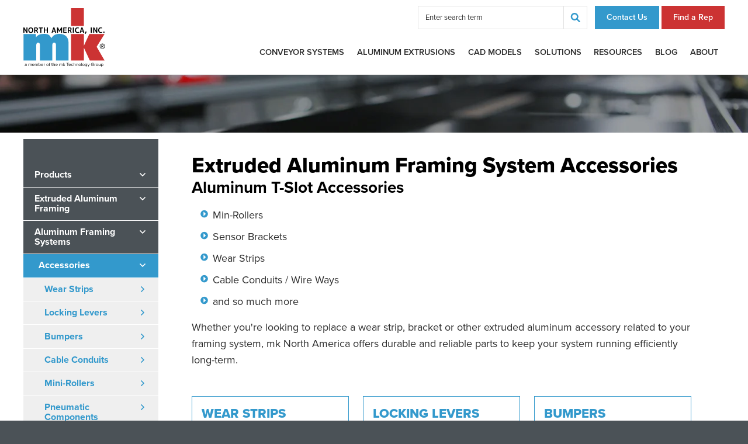

--- FILE ---
content_type: text/html; charset=utf-8
request_url: https://www.mknorthamerica.com/Products/accessories/?p=121
body_size: 5136
content:


<!doctype html>
<html lang="en">
<head><script>(function(w,i,g){w[g]=w[g]||[];if(typeof w[g].push=='function')w[g].push(i)})
(window,'GTM-WLJRFTT','google_tags_first_party');</script><script>(function(w,d,s,l){w[l]=w[l]||[];(function(){w[l].push(arguments);})('set', 'developer_id.dY2E1Nz', true);
		var f=d.getElementsByTagName(s)[0],
		j=d.createElement(s);j.async=true;j.src='/metrics/';
		f.parentNode.insertBefore(j,f);
		})(window,document,'script','dataLayer');</script>
    <meta http-equiv="X-UA-Compatible" content="IE=Edge">
<meta charset="UTF-8">
<meta content="maximum-scale=2.0, user-scalable=yes, initial-scale=1" name="viewport">
<title>Extruded Aluminum Framing System Accessories | mk</title>
<meta name="keywords" content="accessories, mk">
<meta name="description" content="Browse our selection of wear strips, levers, brackets, bumpers, and other practical accessories for extruded aluminum profiles.">
<link rel="preload stylesheet" href="/includes/style.css?v=95" media="screen">
<link rel="preload stylesheet" href="/includes/style-d.css?v=95" media="screen and (min-width: 850px)">
<link rel="preload stylesheet" href="/includes/style-m.css?v=95" media="screen and (max-width: 849px)">
<link rel="preload stylesheet" href="https://use.typekit.net/krq6fas.css">
<link rel="stylesheet" href="/includes/style_print.css?v=57" media="print">
<!--[if IE 9]>
<script type="text/javascript" src="/includes/matchMedia.js"></script>
<script type="text/javascript" src="/includes/matchMedia.addListener.js"></script>
<![endif]-->
<!--[if lte IE 8]>
<link rel="stylesheet" href="/includes/style-d.css" media="screen">
<link rel="stylesheet" href="/includes/style-ie8.css">
<script src="//deon4idhjbq8b.cloudfront.net/centralized/html5shiv/html5shiv.js"></script>
<![endif]-->
<script src="https://code.jquery.com/jquery-1.12.4.min.js" integrity="sha256-ZosEbRLbNQzLpnKIkEdrPv7lOy9C27hHQ+Xp8a4MxAQ=" crossorigin="anonymous"></script>
<script type="text/javascript" src="/includes/pageLoad.js?v=50" async></script>


<head>
<!-- Microsoft Clarity -->
<script type="text/javascript">
    (function(c,l,a,r,i,t,y){
        c[a]=c[a]||function(){(c[a].q=c[a].q||[]).push(arguments)};
        t=l.createElement(r);t.async=1;t.src="https://www.clarity.ms/tag/"+i;
        y=l.getElementsByTagName(r)[0];y.parentNode.insertBefore(t,y);
    })(window, document, "clarity", "script", "q4lvik0jbr");
</script>

<!-- Google tag (gtag.js) -->
<script async src="https://www.googletagmanager.com/gtag/js?id=G-2F25Y2P3CB"></script>
<script>
  window.dataLayer = window.dataLayer || [];
  function gtag(){dataLayer.push(arguments);}
  gtag('js', new Date());

  gtag('config', 'G-2F25Y2P3CB');
</script>
<!-- Reddit Pixel -->
<script>
!function(w,d){if(!w.rdt){var p=w.rdt=function(){p.sendEvent?p.sendEvent.apply(p,arguments):p.callQueue.push(arguments)};p.callQueue=[];var t=d.createElement("script");t.src="https://www.redditstatic.com/ads/pixel.js",t.async=!0;var s=d.getElementsByTagName("script")[0];s.parentNode.insertBefore(t,s)}}(window,document);
rdt('init','a2_hmcpoly63jgu');
rdt('track', 'PageVisit');
</script>
<!-- End Reddit Pixel -->
<!-- Start of HubSpot Embed Code -->
<script type="text/javascript" id="hs-script-loader" async defer src="//js.hs-scripts.com/47201098.js"></script>
<!-- End of HubSpot Embed Code -->
</head>
<meta property="og:image" content="https://www.mknorthamerica.com/Customer-Content/www/CMS/files/Products-Page.jpg" />
<meta property="og:image:type" content="image/jpeg">
<meta property="og:image:width" content="1200">
<meta property="og:image:height" content="630">
<meta name="msvalidate.01" content="51343E830E8F21DFCFA7C8DCB0BF6443" />

<meta name="google-site-verification" content="-4brDkg47Oa0JlkkMKfquWD3m9GRlhe7rHw33HVmt1M"/>
<meta name="p:domain_verify" content="49391a5181475498c1acdc540aa10f8f"/>

<meta name="p:domain_verify" content="3439e67208f07a9b5fa31f11fc48e6ea"/>


    
    <link href="/Products/includes/style.css?v=2" rel="stylesheet" type="text/css" />
	<link rel="canonical" href="/Products/accessories/" />

</head>
<body>



<header class="hide-small-cart">
	<aside><a id="skipNavigation" href="#content" tabindex="0">Skip Navigation</a></aside>
	<a href="/" id="brand" title="mkNorthAmerica"><img src="/images/mkNorthAmerica.svg" alt="logo for: mkNorthAmerica"  width="140" height="101"/></a>
	<div class="small-cart">
		<a href="/products/shoppingcart/10_cartview.aspx" class="quote">My Quote</a>
		<div class="added">
		    <span>Added to your quote!</span>
		    <div></div>
		</div>
    </div>
	<div id="navContainer">
		<aside class="menu">&#8249;&nbsp;Close Menu</aside>
		<nav id="mainnav">
            <ul><li><a href="/products/" target="_self" class="Menu">Conveyor Systems</a><div class="megamenu"><ul><li><a href="/Products/aluminum-conveyors/">Conveyor Systems</a><ul><li><a href="/Products/chain-conveyors/?p=1">Chain Conveyor Systems</a><li><a href="/Products/cleated-belt-conveyors/?p=1">Cleated Belt Conveyors</a><li><a href="/Products/flat-belt-conveyors/?p=1">Flat Belt Conveyor Systems</a><li><a href="/Products/modular-plastic-belt-conveyors/?p=1">Modular Plastic Belt Conveyors</a><li><a href="/Products/roller-conveyor/?p=1">Roller Conveyor Systems</a><li><a href="/Products/stainless-steel-conveyors/?p=1">Stainless Steel Conveyors</a><li><a href="/Products/flat-top-chain-conveyors/?p=1">Table Top Chain Conveyors</a><li><a href="/Products/timing-belt-conveyors/?p=1">Timing Belt &amp; Indexing Conveyors</a><li><a href="/Products/custom-conveyors-1/?p=1">Custom Conveyor Systems</a><li><a href="/Products/curve-conveyors/?p=1">Curved Conveyor Belts</a><li><a href="/Products/incline-conveyors/?p=1">Incline Conveyor Systems</a><li><a href="/Products/multi-lane-conveyors/?p=1">Multi-Lane Conveyors</a></ul></li><li><a href="/Products/flexible-chain-conveyor/">Flexible Conveyor Systems</a><ul><li><a href="/Products/versaflex-flexible-chain-conveyors/?p=212">VersaFlex Flexible Chain Conveyors</a><li><a href="/Products/versaflex-pallet-conveyors/?p=212">VersaFlex Pallet Conveyors</a></ul></li><li><a href="/Products/pallet-conveyor-systems/">Pallet-Handling Conveyors</a><ul><li><a href="/Products/versamove-1/?p=85">VersaMove</a><li><a href="/Products/versaflex-pallet-conveyors/?p=85">VersaFlex Pallet Conveyors</a><li><a href="/Products/spu-2040/?p=85">SPU 2040</a><li><a href="/Products/tku-2040/">TKU 2040</a></ul></li></ul></div><span></span></li><li><a href="/products/extruded-aluminum-framing/" target="_self" class="Menu">Aluminum Extrusions</a></li><li><a href="/cad-models/" target="_self" class="Menu">CAD Models</a></li><li><a href="/engineered-solutions/" target="_self" class="Menu">Solutions</a><ul><li><a href="/engineered-solutions/accumulation-and-storage/" target="_self">Accumulation & Storage</a><span></span></li><li><a href="/engineered-solutions/indexing/" target="_self">Indexing</a><span></span></li><li><a href="/engineered-solutions/line-access/" target="_self">Line Access</a><span></span></li><li><a href="/engineered-solutions/parts-orientation-and-positioning/" target="_self">Parts Orientation & Positioning</a><span></span></li><li><a href="/engineered-solutions/special-environment/" target="_self">Special Environment</a><span></span></li><li><a href="/engineered-solutions/specialty-belting/" target="_self">Specialty Belting</a><span></span></li><li><a href="/engineered-solutions/vision-and-inspection/" target="_self">Vision & Inspection</a><span></span></li><li><a href="/engineered-solutions/customs/" target="_self">Customs</a><span></span></li></ul><span></span></li><li><a href="/Resource-Library/" target="_self" class="Menu">Resources</a><ul><li><a href="/contact/service/" target="_self">Service</a><span></span></li><li><a href="/Downloads/" target="_self">Catalogs & Brochures</a><span></span></li><li><a href="/case-studies/" target="_self">Case Studies</a><span></span></li><li><a href="/cad-models/" target="_self">CAD Models</a><span></span></li><li><a href="https://www.youtube.com/channel/UCAVC8XabxmgHT-ujxZyFlaA?view_as=subscriber" target="_blank">Videos</a><span></span></li><li><a href="/PhotoGallery/" target="_self">Photo Gallery</a><span></span></li><li><a href="/sales-and-support/" target="_self">Sales & Support</a><span></span></li><li><a href="/resource-library/operating-manuals/" target="_self">Operating Manuals & Spare Parts</a><span></span></li><li><a href="/Products/industries/" target="_self">Industries Served</a><span></span></li><li><a href="/Resource-Library/Quick-Designer/" target="_self">Guarding QuickDesigner</a><span></span></li><li><a href="http://mk.partcommunity.com/portal/portal/mk" target="_blank">Aluminum Profile CAD Models</a><span></span></li></ul><span></span></li><li><a href="/Blog/" target="_self" class="Menu">Blog</a></li><li><a href="/About/" target="_self" class="Menu">About</a><ul><li><a href="/About/warranty/" target="_self">Warranty</a><span></span></li><li><a href="/ContactForm/" target="_self">Contact Us</a><span></span></li></ul><span></span></li></ul>
            
		</nav>
		<nav id="ancillary">
			
			<form action="/Search/" method="get" class="search">
                <input type="hidden" name="FormAction" value="Search" />
			    <input type="text" name="s" placeholder="Enter search term" />
			    <input type="submit" value="">
		    </form>
			<a href="/ContactForm/" class="tel">Contact Us</a>
			<a href="/sales-and-support/" class="contact">Find a Rep</a>
		</nav>
	</div>
	<a class="tel mobileOnly" href="tel:18607695500">(860) 769-5500</a>
	<span class="menu hamburger">
        <svg xmlns="http://www.w3.org/2000/svg" viewBox="0 0 448 512"><path d="M16 132h416c8.837 0 16-7.163 16-16V76c0-8.837-7.163-16-16-16H16C7.163 60 0 67.163 0 76v40c0 8.837 7.163 16 16 16zm0 160h416c8.837 0 16-7.163 16-16v-40c0-8.837-7.163-16-16-16H16c-8.837 0-16 7.163-16 16v40c0 8.837 7.163 16 16 16zm0 160h416c8.837 0 16-7.163 16-16v-40c0-8.837-7.163-16-16-16H16c-8.837 0-16 7.163-16 16v40c0 8.837 7.163 16 16 16z"/></svg>
    </span>
</header>




    
<!-- ================= Aluminum Framing 2 ====================-->
<div class="pageHeader"></div>
<main class="interior">
	<div class="wrap">
        <div id="content" class="content">
            <h1>Extruded Aluminum Framing System Accessories</h1>
            <h2>Aluminum T-Slot Accessories</h2>
<ul>
<li>Min-Rollers</li>
<li>Sensor Brackets</li>
<li>Wear Strips</li>
<li>Cable Conduits / Wire Ways</li>
<li>and so much more</li>
</ul>
<p>Whether you're looking to replace a wear strip, bracket or other extruded aluminum accessory related to your framing system, mk North America offers durable and reliable parts to keep your system running efficiently long-term.</p>
            <div class="product-list short">
                
                <a class="product" href="/Products/wear-strips/?p=45">
                    
                        <div class="product-image"><img src="/Customer-Content/www/Products/Categories/Photos/WearStrips.jpg" alt=""></div>
                    
                    <h2 class="product-name">Wear Strips</h2>
                    
                    <span class="learn-more">Learn More&nbsp;&rsaquo;</span>
                </a>
                
                <a class="product" href="/Products/locking-levers/?p=45">
                    
                        <div class="product-image"><img src="/Customer-Content/www/Products/Categories/Photos/LockingLevers.jpg" alt=""></div>
                    
                    <h2 class="product-name">Locking Levers</h2>
                    
                    <span class="learn-more">Learn More&nbsp;&rsaquo;</span>
                </a>
                
                <a class="product" href="/Products/bumpers/?p=45">
                    
                        <div class="product-image"><img src="/Customer-Content/www/Products/Categories/Photos/Bumpers.jpg" alt=""></div>
                    
                    <h2 class="product-name">Bumpers</h2>
                    
                    <span class="learn-more">Learn More&nbsp;&rsaquo;</span>
                </a>
                
                <a class="product" href="/Products/cable-conduits/?p=45">
                    
                        <div class="product-image"><img src="/Customer-Content/www/Products/Categories/Photos/CableConduits.jpg" alt=""></div>
                    
                    <h2 class="product-name">Cable Conduits</h2>
                    
                    <span class="learn-more">Learn More&nbsp;&rsaquo;</span>
                </a>
                
                <a class="product" href="/Products/mini-rollers/?p=45">
                    
                        <div class="product-image"><img src="/Customer-Content/www/Products/Categories/Photos/Mini-Rollers.jpg" alt=""></div>
                    
                    <h2 class="product-name">Mini-Rollers</h2>
                    
                    <span class="learn-more">Learn More&nbsp;&rsaquo;</span>
                </a>
                
                <a class="product" href="/Products/pneumatic-components/?p=45">
                    
                        <div class="product-image"><img src="/Customer-Content/www/Products/Categories/Photos/PneumaticComponents.jpg" alt=""></div>
                    
                    <h2 class="product-name">Pneumatic Components</h2>
                    
                    <span class="learn-more">Learn More&nbsp;&rsaquo;</span>
                </a>
                
                <a class="product" href="/Products/sensor-brackets/?p=45">
                    
                        <div class="product-image"><img src="/Customer-Content/www/Products/Categories/Photos/SensorBrackets.jpg" alt=""></div>
                    
                    <h2 class="product-name">Sensor Brackets</h2>
                    
                    <span class="learn-more">Learn More&nbsp;&rsaquo;</span>
                </a>
                
            </div>
            
            <hr>
<div class="callout">
<h2>Need help selecting accessories for aluminum framing systems?</h2>
<p><strong><a href="/ContactForm/">Contact us online</a></strong> or call <strong>(860) 769-5500</strong>. Our experienced sales staff will be happy to assist you.</p>
</div>
        </div>
        <aside>        
            <div class="stick-wrap">
                <ul class="crumbs">
                    <li><a href="/Products/">Products</a></li><li><a href="/Products/extruded-aluminum-framing/">Extruded Aluminum Framing</a></li><li><a href="/Products/modular-aluminum-framing-systems/">Aluminum Framing Systems</a></li>
                </ul>
                <nav id="sidenav"><ul><li class="on"><a href="/Products/accessories/">Accessories</a><ul><li ><a href="/Products/wear-strips/?p=45">Wear Strips</a></li><li ><a href="/Products/locking-levers/?p=45">Locking Levers</a></li><li ><a href="/Products/bumpers/?p=45">Bumpers</a></li><li ><a href="/Products/cable-conduits/?p=45">Cable Conduits</a></li><li ><a href="/Products/mini-rollers/?p=45">Mini-Rollers</a></li><li ><a href="/Products/pneumatic-components/?p=45">Pneumatic Components</a></li><li ><a href="/Products/sensor-brackets/?p=45">Sensor Brackets</a></li></ul></nav>
            </div>
        </aside>
    </div>
</main>
<!-- End -->
        

<footer>
	<div class="fatFooter">

		<div class="col">
			<span class="title">Contact</span>

			<address>
				<span>Tel: <a href="tel:8607695500">(860) 769-5500</a></span>
				<span class="mb"><a href="mailto:info@mknorthamerica.com">info@mknorthamerica.com</a></span>
				<span>105 Highland Park Drive</span>
				<span>Bloomfield, CT 06002</span>
			</address>

			<div class="social">
				<a class="linkedin" href="https://www.linkedin.com/company/mk-north-america-inc-?trk=company_logo" target="_blank">
					<img src="/images/social-linkedin-color.svg" alt="" width="17" height="16">
				</a>
				<a class="youtube" href="https://www.youtube.com/mknorthamerica" target="_blank"><img src="/images/social-youtube-color.svg" alt="" width="20" height="13"></a>
				<a class="facebook" href="https://www.facebook.com/mknorthamerica" target="_blank"><img src="/images/social-facebook-color.svg" alt="" width="10" height="18"></a>
			</div>
		</div>

		<figure class="logo">
			<img src="/images/PMMI_member_seal.png" alt="PMMI Member: The Association for Packaging and Processing Technologies" width="104" height="126" loading="lazy" />
		</figure>


		<figure class="logo">
			<img src="/images/RIA_member_seal-2021.png" alt="RIA Member: Robotics Industries Association" width="77" height="77" loading="lazy" />
		</figure>

	</div><!--/fatFooter-->

	<div class="sub-footer">
		<div class="wrap">
			<div style="display:none">Site by: <a href="https://www.exposure.com/" target="_blank" title="CT Web Design and Development Company - Exposure Internet Marketing">Web Solutions</a></div>
			<div>VersaMove and CleanMove are registered trademarks of mk North America.<br>&copy;&nbsp;2014 &ndash; 2026 mk North America, Inc. All rights reserved. <nav class="DontPrint"><span></span><a href="/Privacy-Policy/"  target="_self">Privacy Policy</a><span></span><a href="/Terms-of-Use/"  target="_self">Terms of Use</a><span></span><a href="/accessibility-statement/"  target="_self">Accessibility</a><span></span><a href="/Site-Map/"  target="_self">Site Map</a><!-- footer end --></nav></div>
			
		</div>
	</div>

</footer>

    
<script type="text/javascript" src="/includes/videofixer.js"></script>

<script type="text/javascript">
  window._mfq = window._mfq || [];
  (function() {
    var mf = document.createElement("script");
    mf.type = "text/javascript"; mf.defer = true;
    mf.src = "//cdn.mouseflow.com/projects/5a32b2bf-60a4-4d0f-b2fa-70c13514496e.js";
    document.getElementsByTagName("head")[0].appendChild(mf);
  })();
</script>


<script type="text/javascript">
_linkedin_partner_id = "1646162";
window._linkedin_data_partner_ids = window._linkedin_data_partner_ids || [];
window._linkedin_data_partner_ids.push(_linkedin_partner_id);
</script><script type="text/javascript">
(function(){var s = document.getElementsByTagName("script")[0];
var b = document.createElement("script");
b.type = "text/javascript";b.async = true;
b.src = "https://snap.licdn.com/li.lms-analytics/insight.min.js";
s.parentNode.insertBefore(b, s);})();
</script>
<noscript>
<img height="1" width="1" style="display:none;" alt="" src="https://px.ads.linkedin.com/collect/?pid=1646162&fmt=gif" />
</noscript>

</body>
</html>

--- FILE ---
content_type: text/css
request_url: https://www.mknorthamerica.com/includes/style-m.css?v=95
body_size: 9787
content:
@charset "UTF-8";
/* Web Solutions 4.0 Compatible */

#content h1 {margin-bottom: 1rem;}

h1, .home h2 {font-size:1.75em; line-height: 1em}
h2{font-size:1.65em}
h3{font-size:1.55em}
h4, th{font-size:1.4em}
.styled-heading-1,
#content > .styled-heading-1 {font-size: 1.5em}
        h1+.styled-heading-1 {margin-top: -0.5em}
hr {margin: 1em 0}



/* HEADER */
body{overflow-x:hidden;}
body>header {background: #fff; position: relative; z-index: 9}
#brand {display: block; padding: 0.5em 1em; max-width:50%}
#brand img {width: 5rem; height: auto; display:block;}
body>header .tagline {display:none}
header > .tel {position: absolute; font-weight: 800; top: 1.5em; right: 4.38em}

/* NAV ------------------------------ */
.slideNav{overflow: hidden;}
body>header:before{content: "";opacity: 0; z-index: 3;background-color: #fff;display: block;position: fixed;left:100vw;top:0;width:100vw;height:100vh;transition:left 0ms ease 200ms, opacity 200ms ease}
body.slideNav>header:before{left:0;opacity: .75;transition:left 0ms ease 0ms, opacity 200ms ease}
#navContainer{position: fixed;left: 100%;top:0;bottom:0;width: 85%;max-height: 100vh;background-color:#333;z-index:10;-webkit-transition: left 200ms ease;transition: left 200ms ease;overflow:auto;-webkit-overflow-scrolling: touch;}
body.slideNav {overflow: hidden;}
.slideNav #navContainer{left: 15%;}
#navContainer nav{display: inline}
#navContainer ul{display: block;float: left;width: 100%;margin: 0;padding-left: 0}
#navContainer li{display:block;float: left;width: 100%; position: relative}
#navContainer nav>ul>li{border-top: 1px solid rgba(0,0,0,0.125)}
#navContainer a, #navContainer .menu{color:#fff; font-weight: 500; line-height:2.5em;padding:0 1rem;display:block;float: left;width: 100%}
#navContainer li.on>a{background-color:var(--blue);color: #fff}
#navContainer li.open{background-color: var(--dark-blue)}
#navContainer li>span{color: #000;opacity: 1; border-radius: 50%; display: block;position: absolute;right: 0;top: 0;line-height: 2.5em;width:2.5em;height: 2.5em;}
#navContainer li>a+span{display: none}
#navContainer li.on>span{opacity: 1}
#navContainer li>span:before{content: ""; display: block; width: 50%; height: 2px; background-color: #fff; position: absolute; left: 50%; top: 50%; transform: translate(-50%, -50%) rotate(90deg); transform-origin: center center;}
#navContainer li>span:after{content: ""; display: block; width: 50%; height: 2px; background-color: #fff; position: absolute; left: 50%; top: 50%; transform: translate(-50%, -50%); transform-origin: center center;}
#navContainer li.open > span:before { transform: translate(-50%, -50%)rotate(0deg);}
#navContainer li > span::before { -webkit-transition: -webkit-transform .2s ease; transition: -webkit-transform .2s ease; transition: transform .2s ease; transition: transform .2s ease, -webkit-transform .2s ease;}
/*#navContainer li.open>span{-webkit-transform: rotate(90deg);transform: rotate(90deg)}*/
#navContainer #ancillary {clear:both; width:100%; display: flex; flex-direction: column;}
#navContainer #ancillary > * {width:100%}
#navContainer #ancillary > .contact {order:1}
#navContainer #ancillary > .tel {order:2}
#navContainer #ancillary > .tel:before {content:"Call: "}
#navContainer #ancillary > a {border-top:1px solid rgba(0,0,0,0.125); border-top: 1px solid rgba(0,0,0,0.125);}
#navContainer #ancillary > a.button span {display: none;}
#navContainer ul ul {font-size: .8em;display: none}
#navContainer ul .megamenu {width:100%; float:left; clear: both; display: none}
#navContainer ul .megamenu ul {display: block}
#navContainer ul ul a {padding-left: 2rem; font-size:0.875rem}
#navContainer ul ul ul a {padding-left: 3rem; font-size: 0.75rem}
#navContainer .search {order:3; border-top:1px solid rgba(0,0,0,0.125); clear: both; padding: 1em; overflow: auto; position: relative}
#navContainer .search input {border: 0; float: left; width: 100%; height: 2.5rem; font-size: 0.875em; padding: 0 3rem 0 0.5rem}
#navContainer .search input[type="submit"] {position: absolute; width:2.5rem; padding:0; background: url(/images/search.svg) no-repeat center #000; top: 1rem; right: 1rem}
#mobilenav{background-color: #333;float: left;width: 100%;text-align: center; display: -ms-flexbox; display: -webkit-box; display: flex; -ms-flex-direction: row; -webkit-box-orient: horizontal; -webkit-box-direction: normal; flex-direction: row; -ms-flex-wrap: nowrap; flex-wrap: nowrap; -ms-flex-pack: center; -webkit-box-pack: center; justify-content: center; -ms-flex-line-pack: center; align-content: center; -ms-flex-align: center; -webkit-box-align: center; align-items: center;}
#mobilenav a, #mobilenav span{color: #ccc;line-height: 2em; -ms-flex-order: 0; -webkit-box-ordinal-group: 1; order: 0; -ms-flex: 1 1 auto; -webkit-box-flex: 1; flex: 1 1 auto; -webkit-align-self: auto; -ms-flex-item-align: auto; align-self: auto;}
.hamburger{height: 1.5em;width: 1.5em;display: block;position: fixed;right: 1.44em;top:1.38em;z-index:2;}
.hamburger path {fill:#2C2C2C;font-size: 1.75em;}
.hamburger svg {pointer-events: none;}
.hamburger.on{top: 3px; right: 8px}

body>header.hide-small-cart .small-cart {display: none}
body>header .small-cart .quote {display: block; border:1px solid rgba(0,0,0,0.25); font-weight:600; position: fixed; right: 1.1875rem; top: 5.875rem; z-index: 2; color: #fff; background: #CD3737; padding: 0 0.75em; border-radius: 3px; line-height: 2em; box-shadow: 0 0 17px 6px #fff;}
body>header .small-cart.on .quote {top: 2.5rem; right: 0.5rem; box-shadow: 0 0 27px 0 rgba(0,0,0,0.5)}
body>header .small-cart .added {position: fixed; pointer-events: none;  transition: ease all 200ms; top: 8.6875rem; right: 1.25rem; opacity: 0;}
        body>header .small-cart.highlighted .added {opacity: 1;}
        body>header .small-cart.on .added {top:5.5rem; right:0.5rem}
        .slideNav body>header .small-cart .added {top: 43px; right: 0.25em}
body>header .small-cart .added span {font-weight: 700; transition: ease all 200ms; transform: translateY(-10px); display: block; background: #fff; white-space: nowrap; padding: 0.5em 1.5em; position: relative; z-index: 1; box-shadow: 0 0 10px 0 rgba(0,0,0,0.5); font-size: 0.85em; border-radius: 5px;}
body>header .small-cart .added span:before {content: ""; display: block; width: 0; height: 0; border-style: solid; border-width: 0 10px 10px 10px; border-color: transparent transparent #ffffff transparent; position: absolute; top:0; right: 2.125rem; transform: translateY(-100%)}
        .slideNav body>header .small-cart .added span:before {right: 0.4em}
body>header .small-cart.highlighted .added span {transform: none}
body>header .small-cart .added div {position: fixed; top:0; left:0; width: 100%; height: 100%; background: rgba(0,0,0,0.5)}


main > .wrap {padding-top: 0}
main > .wrap #content {padding: 2em 1em}
#content+aside {padding: 0 1em}
#content+aside ul {margin: 0}
#content .uses {margin-bottom: 1em}

.content ul li::before {top: 3px; left:8px}
.callout {padding: 1em 2em 1em 3em}
.callout h2 {font-size: 1.25em; margin-bottom: 0.25em}
.callout p {font-size: 1em; line-height: 1.25em}
.callout::before {width: 2em;background: #3399CC url(/images/large-check.svg) no-repeat center 1.25em;background-size: 60% auto;}

.logo-header {
        flex-direction: column;
}

.logo-header .logo-container {
        width: 10rem;
}

#cad-filters .filter-buttons,
#cad-filters .filter-buttons button {display: block; width: 100%;}
#cad-filters .filter-buttons button {margin: 3px 0 0}


/* MAIN ------------------------------ */

.twoCol, .threeCol, .resCol{
-webkit-column-rule:1px outset rgba(0,0,0,.15);
        column-rule:1px outset rgba(0,0,0,.15);
-webkit-columns: auto;
        columns: auto;
-webkit-column-width: 13em;
        column-width: 13em;}


.formTable, .formTable table{width:100%;display: block}
.formTable tbody{display: block}
.formTable tr{display: block}
.formTable td{display: block;width:100%;padding: 0}
.formTable input[type="text"], .formTable input[type="password"], .formTable input[type="tel"], .formTable input[type="number"], .formTable input[type="email"], .formTable input[type="url"], .formTable textarea{margin-bottom:1em}
.formTable table td + td {padding-left: 0 !important;}
main > .wrap #content {overflow: auto}
#printOrder {display: none}
.photoright{margin:0 0 .75em 1em;}
.photoleft{margin:0 1em .75em 0;}
.twoUp {
        display: block;
}
.twoUp img {margin-bottom: 1em; height: auto; width: 100%;}

.videoContainer {width: 100%;height:0;line-height:0;position: relative;padding-top:56.25%; /* 16:9 */}
.videoContainer.ratio-4-3 {padding-top:75%; /* 4:3 full-frame */}

.content .photoleft,
.content .photoright {
        max-width: 100%;
        height: auto;
}

.button {font-size: 1rem}

.product-list a {max-width: 20em; margin: 0 auto 2em}

.home > * {float: left; width: 100%; clear: both}


#hero :is(.slide, #video-container)::before {
  background: linear-gradient(0deg, rgba(0,0,0,0.65) 7em, rgba(0,0,0,0) 100%);
  height: 100%;
}


#hero #photoRotator {height: 75vh;min-height: 18.75rem;overflow: hidden;position: relative;text-align: left;}
#hero .hero-wrap { height: 100%; overflow: hidden; position: absolute; left: 0; top: 0; width: 100%; }
#hero .wrap {align-items: center;display: flex;flex-direction: column;justify-content: end;position: absolute;max-width: 100%;top: 0;left:0;right:0;bottom: 0;width:100%;padding: 0 1.5em 3.5em;height: 100%;z-index: 3;}
#hero:before {}
#hero .wrap > * {max-width:75rem;width:100%;z-index:2;overflow: visible;}
#hero .wrap h1,
#hero .wrap .title {display: block;font-size: clamp(1.25em, 0.692em + 2.79vw, 2em);color:#fff;text-wrap: pretty;}
#hero .wrap .title span {display: block;}
#hero p {margin: 0; font-size: clamp(0.875em, 0.782em + 0.47vw, 1em); line-height: 1.25em}

#hero .wrap span.brief {
  font-size: clamp(0.9375em, 0.891em + 0.23vw, 1em);
}

#hero :is(#video-container, .video, iframe) {
  aspect-ratio: 850 / 680;
}

#hero-callouts {border-left: 0;border-top: 1px solid #FFF;display: -webkit-box;display: -webkit-flex;display: -ms-flexbox;display: flex;-webkit-box-orient: horizontal;-webkit-box-direction: normal;-webkit-flex-direction: row;-ms-flex-direction: row;flex-direction: row;height: 30%;left: 0;top: 100%;width: 100%;z-index: 6;}

#hero-callouts section { height: 100%; position: relative; width: 50%; }
#hero-callouts section:first-of-type { border: 0;border-right: 1px solid #FFF; }
#hero-callouts section .textbox { padding: .75rem 1rem; }
#hero-callouts h2 { font-size: 1.25rem; margin: 0 0 .125rem; }

#product-finder-callout .button {display: block; margin-top:0.5rem}
#product-finder-callout .button:before {width: 2rem;height: 2rem;margin-right: 0.5rem;}

.home #products {padding: 2.75em 1em}
.home #products .product-list a+a {margin-top: 2em}
#support {padding: 2.75em 1em; text-align: center}
#support select {width: 100%; margin-bottom: 0.5em}
#support button {width: 100%;}




/* CAD360 RIBBON ------------------------------ */

#CAD360 .wrap {
  flex-wrap: wrap;
}

#CAD360 .textbox {
  margin: 0 0 1em;
  width: 100%;
}

#CAD360 figure {
  width: calc(50% - .5em);
}




/* WELCOME RIBBON ------------------------------ */

#welcome .textbox {
  padding-block: clamp(2.5em, 1.756em + 3.72vw, 3.5em);
  text-align: center;
}





/* HOMEPAGE BLOG RIBBON ------------------------------ */

.home-blog ul.ws-flex {
  --ws-column-count: 2;
  --ws-gap: 1.5em;
}




/* ------------------------------ */

main #trigger-popover.help-button + h1{padding-right:4rem}
main #trigger-popover.help-button {top: 2rem; right: 2rem; font-size: 0.75rem;padding: 0.5em 0.75em;}

.popover .container .popover-wrap,
.popover.cad-model-popover .container .popover-wrap {max-width: 100%;}
.popover.cad-model-popover .container .popover-wrap {padding:1em}
.popover .container .popover-wrap img {max-width: 100%; height: auto}

.bg-ribbon {padding: 5em 1em; text-align: center; position: relative;}
        #versaflex.bg-ribbon {background: url(/images/home/versaflex-mobile-bg.jpg) no-repeat center / cover}
        #engineered-solutions.bg-ribbon {background: url(/images/home/engineered-solutions-mobile-bg.jpg) no-repeat center / cover}
.bg-ribbon h2 {text-transform: uppercase; font-weight:800}
.bg-ribbon p {line-height: 1.25em}
.bg-ribbon:before {content: ""; z-index: 1; display: block; width: 100%; height: 100%; background: rgba(0,0,0,0.5); position: absolute; top:0; left:0}
.bg-ribbon .wrap {z-index: 2}
.bg-ribbon .wrap p:last-child {margin-bottom: 0}
#featured-video h2,
#featured-video .button {margin-top: 1em}
#featured-video p {font-size: 1em; line-height: 1.25em}



#content > .image-links li + li {margin: 1em 0 0}

.pageHeader {height:auto; padding-bottom: 20%; background: url(/images/DefaultPageBanner-mobile.jpg) no-repeat center / cover}
        .landing .pageHeader {padding: 2.5em 1em; height:auto}
        header:not(.hide-small-cart) + .landing .pageHeader {padding-top: 5em}
.landing .pageHeader p {margin: 0; line-height: 1.25em}
.blogPost img {max-width: 100%; height: auto}
#cad-filters .filter-buttons button + button {margin-left: 0}
#cad-filters .filter-buttons button.on::after {display: none}
#cad-filters .filters {margin-top: 2em}
#cad-filters .filters > ul > li {width:100%}
#CAD-drawings li.no-models {display: block}

#content .search-bar {
        flex-wrap: wrap;
}

#content .search-bar input,
#content .search-bar .toggleButtons button {padding: 0 1em; height: 2.81em;}


#content .search-bar .toggleButtons button {
        font-size: 0.875rem;
}



.cleanMove-table thead {display: none}
.cleanMove-table tr {display: block; width: 100%; float: left;margin-bottom: 1em; border: 1px solid #ccc;}
.cleanMove-table td {display: block; width: 100%; float: left; padding: 0.75rem;}
.cleanMove-table td:before {content: attr(data-attribute); font-weight:700; display: block;}
.cleanMove-table td:nth-child(2):before {color: #4B5257;}
.cleanMove-table td:nth-child(3):before {color: #74ad00;}
.cleanMove-table td:nth-child(4):before {color: #39c;}
.cleanMove-table td {border-top: 1px solid #ccc; line-height: 1.25em}
.cleanMove-table td:first-child {background: #efefef; border: 0; font-weight:600}

.cleanMoveIndustries-table tbody > tr > th {font-size: 1.125em}
.cleanMoveIndustries-table tbody > tr > td {font-size: 0.875em}
.cleanMoveIndustries-table tbody > tr > td.background {display: none}

.palletConveyor-table td {font-size: 0.75em; line-height: 1.25em}
.landing .pageHeader .intro-text h1 {margin-bottom: 0;}
.landing .pageHeader .intro-text .subheading {display: block; text-transform: none; font-size: 1.5rem; font-weight: 700; line-height: 1em; margin: 0.125em 0 0.75em;}

.pageHeader {height:4.625rem; padding-bottom: 0}
.landing.type-2 .pageHeader {height:auto; padding:2em 1em}
.landing.type-2 .pageHeader .intro-text p {margin-bottom: 1.5em;}
.landing.type-2 .pageHeader .product {max-width:20em; width:100%; box-shadow: 0 5px 30px rgba(0,0,0,0.5); margin:0 auto; text-align: left;}
.landing.type-2 .pageHeader .product .product-image {padding-bottom: 100%;}
.landing.type-2 .pageHeader .product .product-image img {width:auto}
.landing .featured-product {padding:1.5em; background:#efefef; margin: 1em 0 2em;}
.landing .featured-product .product-list .product img {width:auto}

#content .floated-video {max-width:100%; width:100%; margin: 0 0 2em}
#content .floated-video .videoContainer {max-width: 100%; width:100%}
#content .floated-video figcaption {text-align:center; font-size: 0.87rem; line-height: 1.25em; margin-top: 0.5em}

#content .mobileTable td {display: block !important; width:100% !important}
#content .mobileTable td:empty,
#content .mobileTable td.desktopOnly {display: none !important;}

.product-list {display: -ms-flexbox;display: -webkit-flex;display: flex;-webkit-flex-direction: row;-ms-flex-direction: row;flex-direction: row;-webkit-flex-wrap: wrap;-ms-flex-wrap: wrap;flex-wrap: wrap;-webkit-justify-content: center;-ms-flex-pack: center;justify-content: center;-webkit-align-content: stretch;-ms-flex-line-pack: stretch;align-content: stretch;-webkit-align-items: stretch;-ms-flex-align: stretch;align-items: stretch;}
.product-list a {display: block; max-width: 100%; width:calc(50% - 0.5rem); margin: 0 1rem 2rem 0; padding-bottom: 3.5rem}
.product-list a:nth-child(even) {margin-right:0}
.product-list a p,
.product-list a ul,
.product-list a ul li,
#content .product-list a p,
#content .product-list a ul,
#content .product-list a ul li,
.product-list a p,
.product-list.engineered-solutions a .product-brief,
#content .product-list a p,
#content .product-list.engineered-solutions a .product-brief,
.product-list a span {font-size:0.875rem; line-height:1.25em}
.product-list a ul li,
#content .product-list a ul li {padding-left: 0.75em;}
.product-list a h2,
.product-list.engineered-solutions a .product-name {font-size: 1.125rem; line-height: 1.125em;}
.product-list a .learn-more {font-size:0.875rem; line-height: 2.5rem}
.product-list a .product-image img {width: calc(100% + 2px);object-fit: contain; object-position: top left;}
.product-list.short a .product-image {padding-bottom: 94%}

#content #products .wrap > h2 {font-size:1.65em; margin-bottom:1rem}

#products-landing-page #landing-top {padding:3rem 1rem}
#products-landing-page #landing-top .wrap h1:before {content: "";width: 1em;height: 1em;display: inline-block;background: url(/images/red-triangle.svg) no-repeat center bottom / contain;margin-right: 0.35em;vertical-align: baseline;}
#products-landing-page #landing-top .wrap .product-categories {margin: 2em 0 0; display: -ms-flexbox;display: -webkit-flex;display: flex;-webkit-flex-direction: row;-ms-flex-direction: row;flex-direction: row;-webkit-flex-wrap: wrap;-ms-flex-wrap: wrap;flex-wrap: wrap;-webkit-justify-content: center;-ms-flex-pack: center;justify-content: center;-webkit-align-content: stretch;-ms-flex-line-pack: stretch;align-content: stretch;-webkit-align-items: stretch;-ms-flex-align: stretch;align-items: stretch;}
#products-landing-page #landing-top .wrap .product-categories li {width:calc(50% - 0.5rem); margin: 0 1rem 1rem 0}
#products-landing-page #landing-top .wrap .product-categories li:nth-child(even) {margin-right:0}
#products-landing-page #landing-top .wrap .product-categories li a {height:100%; display: -ms-flexbox; display: -webkit-flex; display: flex; -webkit-flex-direction: column; -ms-flex-direction: column; flex-direction: column; -webkit-flex-wrap: nowrap; -ms-flex-wrap: nowrap; flex-wrap: nowrap; -webkit-justify-content: flex-start; -ms-flex-pack: start; justify-content: flex-start; -webkit-align-content: stretch; -ms-flex-line-pack: stretch; align-content: stretch; -webkit-align-items: stretch; -ms-flex-align: stretch; align-items: stretch;}
#products-landing-page #landing-top .wrap .product-categories li a .product-name {background:#3399CC; padding: 1rem 0.5rem; -webkit-flex: 1 1 auto; -ms-flex: 1 1 auto; flex: 1 1 auto; display: -ms-flexbox; display: -webkit-flex; display: flex; -webkit-flex-direction: column; -ms-flex-direction: column; flex-direction: column; -webkit-flex-wrap: nowrap; -ms-flex-wrap: nowrap; flex-wrap: nowrap; -webkit-justify-content: center; -ms-flex-pack: center; justify-content: center; -webkit-align-content: center; -ms-flex-line-pack: center; align-content: center; -webkit-align-items: center; -ms-flex-align: center; align-items: center;}
#products-landing-page #landing-top .wrap .product-categories li a .product-name h2 {margin: 0; max-width:10rem; text-transform: uppercase;font-weight: 900;font-size: 1rem;color: #FFFFFF;letter-spacing: 0;text-align: center;line-height: 1.125em;}
#products-landing-page #landing-bottom {padding: 4.375rem 1em 5rem}
#products-landing-page #landing-bottom .wrap {max-width:46.75rem; margin:0 auto; text-align: center;}
#products-landing-page #landing-bottom .wrap h2 {line-height: 1.125em;}
#products-landing-page #landing-bottom .wrap p {color: #000000;letter-spacing: 0;text-align: center;}
#products-landing-page #landing-bottom .wrap .help-callout {max-width:35.5625rem; padding: 2em; margin:3em auto 0}
#products-landing-page #landing-bottom .wrap .help-callout p {text-align: center; margin:0;}

.home #products .product-categories li {width:calc(50% - 0.5rem); margin: 0 1rem 1rem 0}
.home #products .product-categories li:nth-child(even) {margin-right:0}
.home #products .product-categories li a {padding-bottom:3.5rem}
.home #products .product-categories li a h2 {font-size: 1rem;max-width:100%; line-height:1.125rem; padding:0 1rem}
.home #products .product-categories li a p {font-size: 0.75rem; line-height:1.125em; max-width:100%; padding:0 1rem}
.home #products .product-categories li a .learn-more {font-size: 0.875rem;line-height: 2.5rem;}

.landing #products .top {margin-bottom: 2em;}
.landing #products .top .wrap {text-align:center}
.landing #products .top .wrap h1 {margin-bottom: 1rem;}
.landing #products .top .wrap h1:before {content: "";width: 1em;height: 1em;display: inline-block;background: url(/images/red-triangle.svg) no-repeat center bottom / contain;margin-right: 0.35em;vertical-align: baseline;}

body.full-screen-container-active {overflow:hidden}
body.full-screen-container-active main {position:relative; z-index:10}
#product-finder #finder-top {padding:3rem 1rem; text-align:center; background:#e8e8e8}
#product-finder #finder-top .wrap h1 {font-size: 1.75em;}
#product-finder #finder-top .wrap h1:before {content: "";width: 1em;height: 1em;display: inline-block;background: url(/images/red-triangle.svg) no-repeat center bottom / contain;margin-right: 0.35em;vertical-align: baseline;}
#product-finder #finder-top .wrap p {margin:0 auto}
#product-finder #finder-bottom {padding:2rem 1rem;}
#product-finder #finder-bottom form {display: -ms-flexbox;display: -webkit-flex;display: flex;-webkit-flex-direction: column;-ms-flex-direction: column;flex-direction: column;-webkit-flex-wrap: nowrap;-ms-flex-wrap: nowrap;flex-wrap: nowrap;-webkit-justify-content: flex-start;-ms-flex-pack: start;justify-content: flex-start;-webkit-align-content: stretch;-ms-flex-line-pack: stretch;align-content: stretch;-webkit-align-items: stretch;-ms-flex-align: stretch;align-items: stretch;}
#product-finder #finder-bottom .filters {order:2; position:sticky; bottom:0; left:0; width:100%; z-index:1; padding:0.5rem 0 1rem; background:#fff}
#product-finder #finder-bottom .filters:before {content:""; display: block; width:100%; height:30px; pointer-events:none; position:absolute; top:-30px; left:0; background:linear-gradient(0deg, rgba(255,255,255,1) 0%, rgba(255,255,255,0) 100%)}
#product-finder #finder-bottom .filters .filter-container {display: -ms-flexbox;display: -webkit-flex;display: flex;-webkit-flex-direction: row;-ms-flex-direction: row;flex-direction: row;-webkit-flex-wrap: nowrap;-ms-flex-wrap: nowrap;flex-wrap: nowrap;-webkit-justify-content: space-between;-ms-flex-pack: justify;justify-content: space-between;-webkit-align-content: stretch;-ms-flex-line-pack: stretch;align-content: stretch;-webkit-align-items: stretch;-ms-flex-align: stretch;align-items: stretch;}
#product-finder #finder-bottom .filters .filter-container > .mobileOnly {padding: 0 0.5rem; font-size:0.875rem; display: inline-block; line-height: 2.5rem; width:50%; flex: 1 1 auto; font-weight: 500;color: var(--red);background: #fff;border: 1px solid var(--red);}
#product-finder #finder-bottom .filters .filter-container > .mobileOnly:nth-of-type(2) {border-left: 0}
#product-finder #finder-bottom .filters .filter-container > .trigger-compare-products:before {content: ""; padding-left: 0.875rem; margin-right: 0.5em; background: url(/images/compare-icon.svg) no-repeat center;}
#product-finder #finder-bottom .filters .filter-container > .trigger-filter-products:before {content: ""; padding-left: 0.8125rem; margin-right: 0.5em; background: url(/images/filter-products-red.svg) no-repeat center;}
#product-finder #finder-bottom .filters .filter-container .fixedMobileContainer {position: fixed;z-index: 4;top: 100vh;pointer-events: none;transition: cubic-bezier(.86,0,.07,1) all 0.5s;left: 0;padding: 1rem 1.5rem 0;width: 100%;background: #fff;height: 100%;overflow: auto;}
#product-finder #finder-bottom .filters .filter-container .fixedMobileContainer.show {top:0; pointer-events: all;}
#product-finder #finder-bottom .filters .title {font-size:1.25rem; font-weight: 700; color:#000; text-transform: uppercase; line-height:2.5rem; margin-bottom:0.625rem; display: -ms-flexbox; display: -webkit-flex; display: flex; -webkit-flex-direction: row; -ms-flex-direction: row; flex-direction: row; -webkit-flex-wrap: nowrap; -ms-flex-wrap: nowrap; flex-wrap: nowrap; -webkit-justify-content: space-between; -ms-flex-pack: justify; justify-content: space-between; -webkit-align-content: center; -ms-flex-line-pack: center; align-content: center; -webkit-align-items: center; -ms-flex-align: center; align-items: center;}
#product-finder #finder-bottom .filters .title button {padding:0; display: inline-block; padding:0; background:none; font-weight: 500; font-size: 0.875rem; color: #333333; text-align: right; line-height: 2.5rem;}
#product-finder #finder-bottom .filters .title button:hover {color:var(--red)}
#product-finder #finder-bottom .filters .title button.reset:before {content:""; margin-right:0.125em; padding-left: 1em; background: url(/images/product-finder-refresh.svg) no-repeat center}
#product-finder #finder-bottom .filters .title button.remove-all:before {content:""; margin-right:0.125em; padding-left: 1em; background: url(/images/product-finder-refresh.svg) no-repeat center}
#product-finder #finder-bottom .filters .filter {position: relative; margin-top: 0.4375rem}
#product-finder #finder-bottom .filters .filter:before {content:""; pointer-events: none; position:absolute; top:0; right:0; height:100%; width:1.5rem; background: url(/images/product-finder-select-arrow.svg) no-repeat center left; filter:invert(89%) sepia(10%) saturate(48%) hue-rotate(315deg) brightness(84%) contrast(92%);}
#product-finder #finder-bottom .filters .filter:after {opacity:0; transition: ease all 200ms; content:""; pointer-events: none; position:absolute; top:0; right:0; height:100%; width:1.5rem; background: url(/images/product-finder-select-arrow.svg) no-repeat center left; filter:invert(43%) sepia(29%) saturate(4929%) hue-rotate(336deg) brightness(79%) contrast(101%);}
#product-finder #finder-bottom .filters .filter:hover:after {opacity:1}
#product-finder #finder-bottom .filters .selected-products {margin-bottom: 2.1875rem;}
#product-finder #finder-bottom .filters .selected-products .selected-product {position:relative; border-radius: 2px; border:1px solid #D8D8D8; font-weight: 500;font-size: 1rem;color: #333333; line-height:1.25em; padding:0.625rem 1.5625rem 0.625rem 0.65rem;}
#product-finder #finder-bottom .filters .selected-products .selected-product + .selected-product {margin-top:5px}
#product-finder #finder-bottom .filters .selected-products .selected-product button {position:absolute; top:0; right:0; width:2.5rem; height:2.5rem; background: url(/images/product-finder-remove.svg) no-repeat center; padding:0;}
#product-finder #finder-bottom .filters select {width:100%; cursor:pointer; height:2.5rem; border:1px solid #D8D8D8;  border-radius:2px; padding:0 1.5625rem 0 0.5em; font-weight: 600; font-size: 1rem; color: #333333; background:#fff}
#product-finder #finder-bottom .filters select:hover {border-color: var(--red);}
#product-finder #finder-bottom .filters label.flex {width:100%; white-space:nowrap; cursor:pointer; position:relative; z-index:1; padding:0; font-weight: 600; font-size: 1rem; color: #333333; background:#fff; display: flex; align-items: center; align-content: center;}
#product-finder #finder-bottom .filters label.flex span {line-height:2.25rem; padding:0 0.65em 0 0.65em; display: block; border-radius: 2px 0 0 2px; border:1px solid #D8D8D8; border-right:0}
#product-finder #finder-bottom .filters label.flex input {height:2.375rem; width: 100%; text-align:center; flex: 1 1 auto; border:1px solid #D8D8D8; border-radius: 0 2px 2px 0; font-size: 1rem; color: #333333;}
#product-finder #finder-bottom .filters label.flex input:focus {border-color:var(--red)}
        #product-finder #finder-bottom .filters label.flex ::-webkit-input-placeholder {color: #333; font-style: italic; font-size:0.875rem; text-align:center}
        #product-finder #finder-bottom .filters label.flex :-ms-input-placeholder {color: #333; font-style: italic; font-size:0.875rem; text-align:center}
        #product-finder #finder-bottom .filters label.flex ::placeholder {color: #333; font-style: italic; font-size:0.875rem; text-align:center}
        #product-finder #finder-bottom .filters label.flex input::-webkit-outer-spin-button,
        #product-finder #finder-bottom .filters label.flex input::-webkit-inner-spin-button {-webkit-appearance: none;margin: 0;}
        #product-finder #finder-bottom .filters label.flex input[type=number] {-moz-appearance: textfield;}
#product-finder #finder-bottom .filters .sticky {position: sticky;bottom: 0;left: 0;margin-top: 2em;width: 100%;background: #fff;padding: 1em 0;}
#product-finder #finder-bottom .filters .sticky:before {pointer-events: none;content: "";display: block;position: absolute;top: -1.875rem;height: 1.875rem;width: 100%;background: linear-gradient(to bottom, rgba(255,255,255,0) 0%,rgba(255,255,255,1) 100%);}
#product-finder #finder-bottom .filters .sticky button {display: block; width: 100%;text-align: center; background: var(--red)}
#product-finder #finder-bottom .filters .sticky .cancel {background: none; color:#666;}
#product-finder #finder-bottom .products-container {order:1; width:100%;margin-bottom: 2rem; padding-bottom:2rem; border-bottom:2px solid #EDEDED}
#product-finder #finder-bottom .product-list {margin:0; width:100%; padding:0; display: -ms-flexbox; display: -webkit-flex; display: flex; -webkit-flex-direction: row; -ms-flex-direction: row; flex-direction: row; -webkit-flex-wrap: wrap; -ms-flex-wrap: wrap; flex-wrap: wrap; -webkit-justify-content: flex-start; -ms-flex-pack: start; justify-content: flex-start; -webkit-align-content: stretch; -ms-flex-line-pack: stretch; align-content: stretch; -webkit-align-items: stretch; -ms-flex-align: stretch; align-items: stretch;}
#product-finder #finder-bottom .product-list > li {width:calc(50% - 0.25rem); margin:0 0.5rem 1rem 0; position:relative;}
#product-finder #finder-bottom .product-list > li:nth-child(even) {margin-right:0}
#product-finder #finder-bottom .product-list li .product-box {margin:0; height:100%; padding-bottom:7.125rem; border-color:#E8E8E8}
#product-finder #finder-bottom .product-list li .compare {position: absolute;bottom: 3.875rem;left: 0;width: 100%;}
#product-finder #finder-bottom .product-list li .compare label {cursor: pointer; text-align: center;display: block;padding: 0 1rem;line-height: 3.125rem;text-transform: uppercase;font-weight: 600;font-size: 0.875rem;}
#product-finder #finder-bottom .product-list li .compare :checked + label {color:var(--red);}
#product-finder #finder-bottom .product-list li .compare label:before {content:""; transition:ease all 200ms; display: inline-block; margin-right:0.25em; width:1.0625rem; height:1.0625rem; vertical-align: text-bottom; border: 1px solid #5D5D5D; background: #fff url(/images/compare-check.svg) no-repeat center}
#product-finder #finder-bottom .product-list li .compare :checked + label:before {border-color: var(--red); background-color:var(--red)}
#product-finder #finder-bottom .product-list li input {display: none}
#product-finder #finder-bottom .product-list li .learn-more {position:absolute; height:auto; bottom:0; left:0; margin:0; width:100%; padding:0}
#product-finder #finder-bottom #compare-products .top {text-align:center;margin-bottom: 2rem}
#product-finder #finder-bottom #compare-products .top h2 {text-align:center; font-size:1.25rem; font-weight: 700; color:#000; text-transform: uppercase; margin:0 0 1rem}
#product-finder #finder-bottom #compare-products .top .button {padding:0 1.5em; line-height:1.875rem; display: inline-block; font-size:0.875rem; font-weight:500; background:var(--red)}
#product-finder #finder-bottom #compare-products .top .button:before {content:""; padding-left: 0.875rem; margin-right:0.5em; background: url(/images/left-white-arrow.svg) no-repeat center;}
#product-finder #finder-bottom #compare-products .top .button.start-over {background: var(--blue)}
#product-finder #finder-bottom #compare-products .top .button.start-over:before {display: none; background: var(--blue)}
#product-finder #finder-bottom #compare-products .overflow-table {width:100%; overflow:auto; border:1px solid #D8D8D8}
#product-finder #finder-bottom #compare-products table {table-layout: fixed;}
#product-finder #finder-bottom #compare-products table th {position:relative; min-width: 6.25rem; padding:0; border-right: 1px solid #D8D8D8}
#product-finder #finder-bottom #compare-products table th:last-child {border-right: 0}
#product-finder #finder-bottom #compare-products table th .remove-product {position:absolute; top:0; right:0; width:3rem; height:3rem; background: url(/images/product-finder-remove.svg) no-repeat center / 0.8125rem auto; padding:0; filter: grayscale(1); opacity:0.5}
#product-finder #finder-bottom #compare-products table th .remove-product:hover {filter: grayscale(0); opacity:1}
#product-finder #finder-bottom #compare-products table th a {background:#F1F8FB; padding:0; display: block; height: 100%}
#product-finder #finder-bottom #compare-products table th a:hover {background:#fff}
#product-finder #finder-bottom #compare-products table th a .product-image {padding-right: 2.625rem}
#product-finder #finder-bottom #compare-products table th a .product-image img {max-width: 350px;height: auto;width: 100%;}
#product-finder #finder-bottom #compare-products table th a .product-name {padding: 0.5rem 1rem; display: block; text-transform: uppercase; font-weight: 800; font-size: 1.125rem; color: var(--blue); line-height: 1.125em;}
#product-finder #finder-bottom #compare-products table td {border-right: 1px solid #D8D8D8; padding: 0.5rem 1rem; border-top:1px dashed #D8D8D8; font-weight:500; color:#333;}
#product-finder #finder-bottom #compare-products table td:last-child {border-right: 0}
#product-finder #finder-bottom #compare-products table td .small-title {white-space: nowrap; display: block;font-style: italic;font-size: 0.8125rem;color: #848484;line-height: 1rem;}
#product-finder #finder-bottom #compare-products table td .button {display: block; white-space:nowrap; text-align: center;}
#product-finder #finder-bottom #compare-products table tr:not(:last-child):hover td {background:#FFFAC8}
#product-finder #finder-bottom #compare-products .extra-info {margin-top:2rem}

/* Scanned Project (from QR code)*/
#scanned-project h2 {
        font-size: 1em;
}

#scanned-project #details-top {
        padding: 2em 1em 1.5em;
}

#scanned-project #details-top .project-details {
        flex-wrap: wrap;
}

#scanned-project #details-top .project-info table td:first-child {
        width: 4rem;
}

#scanned-project #details-top .help-text {
        margin-top:1.5rem;
        font-size:0.875em;
}

#scanned-project #details-top .help-text br {
        display: none;
}

#scanned-project #details-top .mk-logo {
        display: none;
}

#scanned-project #details-top .project-info {
        font-size: 0.75em;
}


#scanned-project #details-bottom {
        padding: 2em 1em 4em;
}

#scanned-project #details-bottom .wrap {
        gap: 2em 1em;
}

#scanned-project #details-bottom .wrap + .wrap {
        margin-top: 2em;
}

#scanned-project #details-bottom .half {
        width: calc(50% - 1em);
}

#scanned-project #details-bottom li a {
        background-position: 0.3125rem 0.4375rem;
        font-size: 0.875em;
        padding: 0.5rem 0.5rem 0.5rem 1.5rem;
}

#scanned-project #details-bottom .help-callout {
        padding: 2em 1.5em;
}

#scanned-project #details-bottom .help-callout h2 span {
        display: inline-block;
}

#scanned-project #details-bottom .videos {
        gap:1em;
}

#scanned-project #details-bottom .products {
        --ws-columns: 2;
        --ws-gap: 1em;
}

#scanned-project #details-bottom .products a h2 {
        font-size: 1rem;
}


/* Sales Rep Finder */
#sales-rep-finder .rep-search > :last-child {
        flex-direction: column;
}

#sales-rep-finder .rep-search > :last-child  > * {
        width: 100%;
}

#sales-rep-finder .rep-list .rep-contact a {
        display: block;
        overflow: hidden;
        text-overflow: ellipsis;
        white-space: nowrap;
}



/* FOOTER ------------------------------ */
body>footer {text-align: center}
body>footer .wrap{
  display: flex;
  flex-direction: column;
  justify-content: flex-start;
  align-items: stretch;
}
body>footer .logos {margin-bottom: 3em}
body > footer .email-form {margin: 0 auto; max-width:100%;}
body > footer .email-form .recaptcha {display: flex; justify-content: center;}
body > footer .email-form input,
body > footer .email-form button {max-width:13.13rem; margin: 0 auto 0.35em}
body > footer .email-form button {margin-top: 0.35em}
#web-solutions{
 -ms-flex-order: 1;
 -webkit-box-ordinal-group: 2;
         order: 1;
}
body>footer .wrap nav a+span:before {content: "|"; margin: 0 0.5em}




/* 550px */
@media (max-width: 34.375em) {
  #hero-callouts { flex-direction: column; height: 20rem;}
  #hero-callouts section { height: 50%; width: 100%; }
  #hero-callouts section:first-of-type {border:  0; }
  #hero-callouts p { display: inline-block; margin: 0 .5rem 0 0; }
}



/* 500px */
@media (max-width: 31.25em) {
  .home-blog {
    text-align: center;
  }

  .home-blog ul.ws-flex {
    --ws-column-count: 1;
    margin-inline: auto;
    max-width: 20em;
    row-gap: 2em;
  }

  body>footer .fatFooter {
    flex-wrap: wrap;
    justify-content: space-around;
    margin-bottom: 2.5em;
  }

  body>footer .col {
    margin: 0 0 3em;
    order: 1;
    width: 100%;
  }

  body>footer figure.logo {
    max-width: 5rem;
    width: 50%;
  }

  body>footer figure.logo:first-of-type { order: 2; }
  body>footer figure.logo:last-of-type { order: 3; }

}


--- FILE ---
content_type: text/css
request_url: https://www.mknorthamerica.com/includes/style_print.css?v=57
body_size: 659
content:
/*----- CMS Version 3.0 Compatible -----*/

/* PRINT */
.PrintOnly,#printHeader, .info, .specs{display:block !important}

/* DON'T PRINT */
.dontPrint,body>header,body>nav,#contentWrap>.wrap>aside,.fatFooter,#web-solutions,#seoFooter,main>.wrap>aside, #int-main, .int-main-wrap,.callout,.product .learn-more, .industrySolution .learn-more, .quote, .configure, .product-info-download, .share, .thumbnails {display:none !important}

/* OVERRIDES */
body{background:#fff; font-size:13px}
body *{color:#000}
a{color:#06F !important}
#contentWrap,body>*>.wrap,#content, .wrap, body>footer{width:100%;padding:0 !important}
body>footer{margin-top:2em}
#content ul, #content ul li {list-style-type:square;list-style-position:outside; background:none}
#content ul li {background-image:none;margin-top:1px;padding-left:0px !important}
#content ul {margin-left:15px}
#content ul li:before {content:'' !important;}
.product, .industrySolution{border:none; width:100% !important;}
#brand{float:none !important; display:inline-block !important; width:100%; height:auto !important}
.top-wrap>h1, .top-wrap>span{color:#000; font-size:2em; position:relative; float:none; left:0; clear:both; display:blcok; width:100%; margin:1em 0 0}
main, main > .wrap {max-width:none; float:left; display:block !important; margin:1em 0 0 !important; padding:0 !important; width:100% !important}
.top-wrap{height:auto !important; padding:0 !important; margin:0; overflow:visible;}
h1.product-heading {margin-top:0}
.product-image {width:45%}
.specs {margin-top:1em}
.top{height:auto !important}
.top img {display:inline-block; margin:0; text-align:left; float:left}
.top a {display:inline-block; margin:0 0 2em 0; text-align:left; float:left}
#article img {display:inline-block}
.page-header, .tab {display:none !important}
.top, #brand, h1, main, main > .wrap, .top-wrap > span, #content, .uses, .contain, .product, .industrySolution, .product-bottom{float:none !important; clear:both; display:block; padding:0 !important; width:100%}
.product-bottom {margin-top:2em !important}
#wsManagementBar, #wsManagementBar2 {display: none !important}


--- FILE ---
content_type: image/svg+xml
request_url: https://www.mknorthamerica.com/images/social-youtube-color.svg
body_size: 448
content:
<?xml version="1.0" encoding="UTF-8"?>
<svg width="20px" height="13px" viewBox="0 0 20 13" version="1.1" xmlns="http://www.w3.org/2000/svg" xmlns:xlink="http://www.w3.org/1999/xlink">
    <!-- Generator: Sketch 63.1 (92452) - https://sketch.com -->
    <title>social-youtube</title>
    <desc>Created with Sketch.</desc>
    <g id="Page-1" stroke="none" stroke-width="1" fill="none" fill-rule="evenodd">
        <g id="social-youtube" fill="#3399CC" fill-rule="nonzero">
            <path d="M19.549453,2.0340599 C19.320219,1.23340885 18.644818,0.60284115 17.787263,0.38884896 C16.232883,0 10,0 10,0 C10,0 3.7671533,0 2.2127372,0.38884896 C1.3551825,0.602875 0.679781,1.23340885 0.4505474,2.0340599 C0.0340511,3.48528646 0.0340511,6.51313542 0.0340511,6.51313542 C0.0340511,6.51313542 0.0340511,9.5409844 0.4505474,10.9922109 C0.679781,11.792862 1.3551825,12.3971589 2.2127372,12.611151 C3.7671533,13 10,13 10,13 C10,13 16.232847,13 17.787263,12.611151 C18.644818,12.3971589 19.320219,11.792862 19.549453,10.9922109 C19.965949,9.5409844 19.965949,6.51313542 19.965949,6.51313542 C19.965949,6.51313542 19.965949,3.48528646 19.549453,2.0340599 Z M7.9614964,9.2621953 L7.9614964,3.76407552 L13.170949,6.51320312 L7.9614964,9.2621953 Z" id="Shape"></path>
        </g>
    </g>
</svg>

--- FILE ---
content_type: image/svg+xml
request_url: https://www.mknorthamerica.com/images/bullet.svg
body_size: 805
content:
<?xml version="1.0" encoding="UTF-8"?>
<svg width="13px" height="14px" viewBox="0 0 13 14" version="1.1" xmlns="http://www.w3.org/2000/svg" xmlns:xlink="http://www.w3.org/1999/xlink">
    <!-- Generator: Sketch 50 (54983) - http://www.bohemiancoding.com/sketch -->
    <title></title>
    <desc>Created with Sketch.</desc>
    <defs></defs>
    <g id="Page-1" stroke="none" stroke-width="1" fill="none" fill-rule="evenodd">
        <g id="Interior" transform="translate(-923.000000, -490.000000)" fill="#3399CC">
            <g id="Content" transform="translate(283.000000, 260.000000)">
                <g id="Photo-right" transform="translate(602.000000, 183.000000)">
                    <path d="M44.4999845,47.8281516 C45.6340965,47.8281516 46.683573,48.1116797 47.6484145,48.6787355 C48.6132559,49.2457914 49.3792048,50.0117402 49.9462606,50.9765816 C50.5133164,51.9414231 50.7968445,52.9908996 50.7968445,54.1250116 C50.7968445,55.2591236 50.5133164,56.3086002 49.9462606,57.2734416 C49.3792048,58.2382831 48.6132559,59.0042319 47.6484145,59.5712877 C46.683573,60.1383435 45.6340965,60.4218716 44.4999845,60.4218716 C43.3658725,60.4218716 42.316396,60.1383435 41.3515545,59.5712877 C40.3867131,59.0042319 39.6207642,58.2382831 39.0537084,57.2734416 C38.4866526,56.3086002 38.2031245,55.2591236 38.2031245,54.1250116 C38.2031245,52.9908996 38.4866526,51.9414231 39.0537084,50.9765816 C39.6207642,50.0117402 40.3867131,49.2457914 41.3515545,48.6787355 C42.316396,48.1116797 43.3658725,47.8281516 44.4999845,47.8281516 Z M43.8144393,57.4511756 L46.9374787,54.3281361 C46.9882598,54.277355 47.0136504,54.2096467 47.0136504,54.1250116 C47.0136504,54.0403765 46.9882598,53.9642048 46.9374787,53.8964965 L43.8144393,50.7734571 C43.712877,50.688822 43.5986195,50.6718949 43.4716666,50.722676 C43.3447138,50.7734571 43.2812374,50.866556 43.2812374,51.0019722 L43.2812374,57.2480511 C43.2812374,57.3834673 43.3447138,57.4765661 43.4716666,57.5273473 C43.5986195,57.5781284 43.7044136,57.5527378 43.7890487,57.4511756 L43.8144393,57.4511756 Z" id=""></path>
                </g>
            </g>
        </g>
    </g>
</svg>

--- FILE ---
content_type: image/svg+xml
request_url: https://www.mknorthamerica.com/images/large-check.svg
body_size: 1605
content:
<?xml version="1.0" encoding="UTF-8"?>
<svg width="39px" height="39px" viewBox="0 0 39 39" version="1.1" xmlns="http://www.w3.org/2000/svg" xmlns:xlink="http://www.w3.org/1999/xlink">
    <!-- Generator: Sketch 50 (54983) - http://www.bohemiancoding.com/sketch -->
    <title></title>
    <desc>Created with Sketch.</desc>
    <defs></defs>
    <g id="Page-1" stroke="none" stroke-width="1" fill="none" fill-rule="evenodd">
        <g id="Interior" transform="translate(-304.000000, -2513.000000)" fill="#FFFFFF">
            <g id="Content" transform="translate(283.000000, 260.000000)">
                <g id="Group" transform="translate(0.000000, 2227.000000)">
                    <path d="M60,45.5 C60,49.0120972 59.1219754,52.2620968 57.3659274,55.25 C55.6098794,58.2379032 53.2379032,60.6098794 50.25,62.3659274 C47.2620968,64.1219754 44.0120972,65 40.5,65 C36.9879028,65 33.7379032,64.1219754 30.75,62.3659274 C27.7620968,60.6098794 25.3901206,58.2379032 23.6340726,55.25 C21.8780246,52.2620968 21,49.0120972 21,45.5 C21,41.9879028 21.8780246,38.7379032 23.6340726,35.75 C25.3901206,32.7620968 27.7620968,30.3901206 30.75,28.6340726 C33.7379032,26.8780246 36.9879028,26 40.5,26 C44.0120972,26 47.2620968,26.8780246 50.25,28.6340726 C53.2379032,30.3901206 55.6098794,32.7620968 57.3659274,35.75 C59.1219754,38.7379032 60,41.9879028 60,45.5 Z M41.0504032,32.4475806 C38.9536286,32.4475806 37.1451609,32.8931456 35.625,33.7842742 C34.2096774,34.5705645 32.9516129,35.8024198 31.8508065,37.4798387 C31.6935484,37.6895165 31.6411286,37.9122984 31.6935484,38.1481855 C31.7459681,38.3840726 31.8770157,38.5806452 32.0866935,38.7379032 L34.8387097,40.7822581 C34.9959677,40.9395161 35.2056456,41.0050399 35.4677419,40.9788306 C35.7298383,40.9526214 35.9395161,40.8346778 36.0967742,40.625 C36.9354843,39.6290319 37.5907258,38.947581 38.0625,38.5806452 C38.7963706,38.0564512 39.6350806,37.7943548 40.578629,37.7943548 C41.4697577,37.7943548 42.2953625,38.0433472 43.0554435,38.5413306 C43.8155246,39.0393141 44.1955645,39.6552423 44.1955645,40.3891129 C44.1955645,40.9657254 43.9596774,41.4637101 43.4879032,41.8830645 C43.1733871,42.1451609 42.5705641,42.5383061 41.6794355,43.0625 L41.5221774,43.141129 C40.2116931,43.8749996 39.2943552,44.5302423 38.7701613,45.1068548 C37.8266129,46.102823 37.3548387,47.2822585 37.3548387,48.6451613 L37.3548387,48.9596774 C37.3548387,49.2217738 37.446573,49.4445569 37.6300403,49.6280242 C37.8135077,49.8114915 38.0362907,49.9032258 38.2983871,49.9032258 L42.7016129,49.9032258 C42.9637093,49.9032258 43.1864923,49.8114915 43.3699597,49.6280242 C43.553427,49.4445569 43.6451613,49.2217738 43.6451613,48.9596774 L43.6451613,48.8810484 C43.6451613,48.4616939 43.8548391,48.0947581 44.2741935,47.7802419 C44.5362899,47.5705641 45.0342746,47.256048 45.7681452,46.8366935 C47.131048,45.9979835 48.1008069,45.2641129 48.6774194,44.6350806 C49.6733875,43.5342742 50.171371,42.1451609 50.171371,40.4677419 C50.171371,38.9999996 49.7258061,37.650202 48.8346774,36.4183468 C47.9435488,35.1864915 46.7903226,34.2167339 45.375,33.5090726 C43.9596774,32.8014113 42.5181456,32.4475806 41.0504032,32.4475806 Z M40.5,51.9475806 C39.5040319,51.9475806 38.6522177,52.3014113 37.9445565,53.0090726 C37.2368952,53.7167339 36.8830645,54.568548 36.8830645,55.5645161 C36.8830645,56.5604843 37.2368952,57.4122984 37.9445565,58.1199597 C38.6522177,58.827621 39.5040319,59.1814516 40.5,59.1814516 C41.4959681,59.1814516 42.3477823,58.827621 43.0554435,58.1199597 C43.7631048,57.4122984 44.1169355,56.5604843 44.1169355,55.5645161 C44.1169355,54.568548 43.7631048,53.7167339 43.0554435,53.0090726 C42.3477823,52.3014113 41.4959681,51.9475806 40.5,51.9475806 Z" id=""></path>
                </g>
            </g>
        </g>
    </g>
</svg>

--- FILE ---
content_type: application/javascript
request_url: https://www.mknorthamerica.com/includes/pageLoad.js?v=50
body_size: 1242
content:
var mq = matchMedia("(min-width: 850px)");

function recursiveAddOnState(el) {
    
    var parentLi = el.parent("ul").closest("li");
    if (parentLi.closest("#mainnav").length) {
        parentLi.addClass("on");
        if (!window.mq.matches)
            parentLi.addClass("open");

        recursiveAddOnState(parentLi);
    }
}

$(document).ready(function () {
    $("#mainnav li.on").each(function () {
        recursiveAddOnState($(this));
    })


    if (window.mq.matches) {
        if ($('#configuratorViewer').length) {
            $('body>main').addClass('configurator-view');
        } 
    } else {
        $(".menu").click(function () {
            $("body").toggleClass("slideNav");
        });
		$(document).on('click touchstart', function (e) {
			if (!$(e.target).is('#navContainer, #navContainer *, .menu'))
				$("body").removeClass("slideNav");
		}); 

        $(document).on('click touchstart', function (e) {
            if ($("body").hasClass("slideNav") && !$(e.target).is('#navContainer, #navContainer *, .menu')) {
                $("body").removeClass("slideNav");
            }
        });
    
        $("#navContainer li.on").addClass('open').children('ul, .megamenu').css("display", "block");
    
        $(window).resize(function() {
            $("#navContainer li.on").addClass('open').children('ul, .megamenu').css("display", "block");
            $("#navContainer li.on").children('ul, .megamenu').css("display", "");
        });
    
        $("#navContainer li>span").click(function () {
            if ($(this).parent().hasClass("open")) {
                $(this).prev().css("display", "block").slideUp("400");
            } else {
                $(this).prev().slideDown("400");
            }
            $(this).parent().toggleClass("open");
        });

        $(window).scroll(function () {
            if ($(window).scrollTop() > 1) {
                $('.hamburger, .small-cart').addClass('on');
            }
            if ($(window).scrollTop() < 1) {
                $('.hamburger, .small-cart').removeClass('on');
            }
        })


    }
    mq.addListener(function () {
        if(!window.print)
            location.reload();
    });

    // see whether device supports touch events (a bit simplistic, but...)
    var hasTouch = ("ontouchstart" in window);
    var iOS5 = /iPad|iPod|iPhone/.test(navigator.platform) && "matchMedia" in window;

    // hook touch events for drop-down menus
    // NB: if has touch events, then has standards event handling too
    // but we don't want to run this code on iOS5+
    if (hasTouch && document.querySelectorAll && !iOS5) {
        var i, len, element,
            dropdowns = document.querySelectorAll("#mainnav ul li > a");


        function menuTouch(event) {
            // toggle flag for preventing click for this link
            var i, len, noclick = !(this.dataNoclick);

            // reset flag on all links
            for (i = 0, len = dropdowns.length; i < len; ++i) {
                dropdowns[i].dataNoclick = false;
            }

            // set new flag value and focus on dropdown menu
            this.dataNoclick = noclick;
            this.focus();
        }

        function menuClick(event) {
            // if click isn't wanted, prevent it
            if (this.dataNoclick) {
                event.preventDefault();
            }
        }

        for (i = 0, len = dropdowns.length; i < len; ++i) {
            element = dropdowns[i];
            element.dataNoclick = false;
            element.addEventListener("touchstart", menuTouch, false);
            element.addEventListener("click", menuClick, false);
        }
    }
});

    $(function () {
        $('a[href*="#"]:not([href="#"])').click(function () {
            if (location.pathname.replace(/^\//, '') == this.pathname.replace(/^\//, '') && location.hostname == this.hostname) {

                var target = $(this.hash);
                target = target.length ? target : $('[name=' + this.hash.slice(1) + ']');
                if (target.length) {
                    $('html,body').animate({
                        scrollTop: target.offset().top
                    }, 1000);
                    return false;
                }
            }
        });
    });

--- FILE ---
content_type: image/svg+xml
request_url: https://www.mknorthamerica.com/images/sidenav-downarrow-blue.svg
body_size: 505
content:
<?xml version="1.0" encoding="UTF-8"?>
<svg width="6px" height="10px" viewBox="0 0 6 10" version="1.1" xmlns="http://www.w3.org/2000/svg" xmlns:xlink="http://www.w3.org/1999/xlink">
    <!-- Generator: Sketch 50 (54983) - http://www.bohemiancoding.com/sketch -->
    <title>sidenarv copy 2</title>
    <desc>Created with Sketch.</desc>
    <defs></defs>
    <g id="Page-1" stroke="none" stroke-width="1" fill="none" fill-rule="evenodd">
        <g id="Interior" transform="translate(-158.000000, -265.000000)" fill="#3399CC">
            <g id="Sidebar" transform="translate(0.000000, 238.000000)">
                <path d="M163.874986,32.2500137 L159.281247,36.8750027 C159.197914,36.958336 159.109372,37.0000024 159.015623,37.0000024 C158.921873,37.0000024 158.833332,36.9687525 158.749998,36.9062526 L158.125,36.2812541 C158.0625,36.1979208 158.03125,36.104171 158.03125,36.0000048 C158.03125,35.8958385 158.0625,35.8125052 158.125,35.7500054 L161.843741,32.0000143 L158.125,28.2500232 C158.0625,28.1875234 158.03125,28.1041901 158.03125,28.0000238 C158.03125,27.8958576 158.0625,27.8021078 158.125,27.7187745 L158.749998,27.093776 C158.833332,27.0312762 158.921873,27.0000262 159.015623,27.0000262 C159.109372,27.0000262 159.197914,27.0312762 159.281247,27.093776 L163.874986,31.718765 C163.937486,31.8020983 163.968736,31.895848 163.968736,32.0000143 C163.968736,32.1041806 163.937486,32.1979303 163.874986,32.2812636 L163.874986,32.2500137 Z" id="sidenarv-copy-2"></path>
            </g>
        </g>
    </g>
</svg>